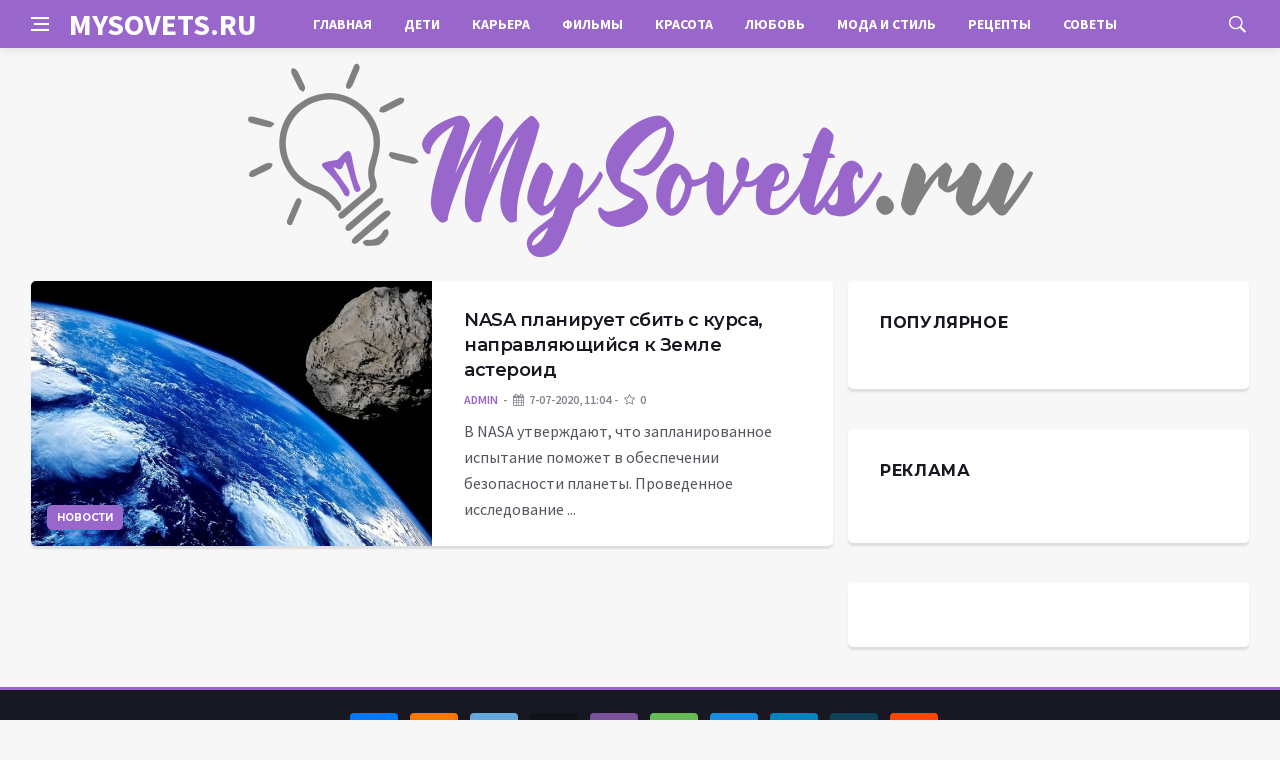

--- FILE ---
content_type: text/html; charset=utf-8
request_url: https://mysovets.ru/tags/nasa%20%D0%BF%D0%BB%D0%B0%D0%BD%D0%B8%D1%80%D1%83%D0%B5%D1%82%20%D1%81%D0%B1%D0%B8%D1%82%D1%8C%20%D1%81%20%D0%BA%D1%83%D1%80%D1%81%D0%B0/
body_size: 6241
content:
<!DOCTYPE html>
<html lang="ru">
<head>
<title>NASA планирует сбить с курса » Полезные советы для девушек и мужчин</title>
<meta charset="utf-8">
<meta name="description" content="В NASA утверждают, что запланированное испытание поможет в обеспечении безопасности планеты. Проведенное исследование заключается в попытке сбить астероид с курса. Сейчас ученые считают, что самым эффективным способом сбить с курса космическое тело, которое потенциально может нести угрозу Земле,">
<meta name="keywords" content="сбить, курса, утверждают, запланированное, испытание, поможет, обеспечении, безопасности, планеты, Проведенное, исследование, заключается, попытке, астероид, Сейчас, ученые, считают, самым, эффективным, способом">
<link rel="canonical" href="https://mysovets.ru/tags/nasa%20%D0%BF%D0%BB%D0%B0%D0%BD%D0%B8%D1%80%D1%83%D0%B5%D1%82%20%D1%81%D0%B1%D0%B8%D1%82%D1%8C%20%D1%81%20%D0%BA%D1%83%D1%80%D1%81%D0%B0/">
<link rel="alternate" type="application/rss+xml" title="Полезные советы для девушек и мужчин RSS" href="https://mysovets.ru/rss.xml">
<link rel="alternate" type="application/rss+xml" title="Полезные советы для девушек и мужчин RSS Dzen" href="https://mysovets.ru/rssdzen.xml">
<link rel="preconnect" href="https://mysovets.ru/" fetchpriority="high">
<meta property="twitter:card" content="summary">
<meta property="twitter:title" content="NASA планирует сбить с курса » Полезные советы для девушек и мужчин">
<meta property="twitter:description" content="В NASA утверждают, что запланированное испытание поможет в обеспечении безопасности планеты. Проведенное исследование заключается в попытке сбить астероид с курса. Сейчас ученые считают, что самым эффективным способом сбить с курса космическое тело, которое потенциально может нести угрозу Земле,">
<meta property="og:type" content="article">
<meta property="og:site_name" content="Полезные советы для девушек и мужчин">
<meta property="og:title" content="NASA планирует сбить с курса » Полезные советы для девушек и мужчин">
<meta property="og:description" content="В NASA утверждают, что запланированное испытание поможет в обеспечении безопасности планеты. Проведенное исследование заключается в попытке сбить астероид с курса. Сейчас ученые считают, что самым эффективным способом сбить с курса космическое тело, которое потенциально может нести угрозу Земле,">

<script src="/engine/classes/js/jquery.js?v=6qmhc"></script>
<script src="/engine/classes/js/jqueryui.js?v=6qmhc" defer></script>
<script src="/engine/classes/js/dle_js.js?v=6qmhc" defer></script>
<meta http-equiv='X-UA-Compatible' content='IE=edge,chrome=1'>
<meta name="viewport" content="width=device-width, initial-scale=1, shrink-to-fit=no" />
<link href='https://fonts.googleapis.com/css?family=Montserrat:400,600,700%7CSource+Sans+Pro:400,600,700' rel='stylesheet'>
<link rel="icon" type="image/png" href="/templates/Default/favicons/favicon.png">
<link rel="apple-touch-icon" href="/templates/Default/favicons/touch-icon-iphone.png">
<link rel="apple-touch-icon" sizes="152x152" href="/templates/Default/favicons/touch-icon-ipad.png">
<link rel="apple-touch-icon" sizes="180x180" href="/templates/Default/favicons/touch-icon-iphone-retina.png">
<link rel="apple-touch-icon" sizes="167x167" href="/templates/Default/favicons/touch-icon-ipad-retina.png">
<link rel="stylesheet" href="/templates/Default/css/bootstrap.min.css" />
<link rel="stylesheet" href="/templates/Default/css/font-icons.css" />
<link rel="stylesheet" href="/templates/Default/css/style.css" />
<link rel="stylesheet" href="/templates/Default/css/engine.css" /> 
<!-- Yandex.RTB -->
<script>window.yaContextCb=window.yaContextCb||[]</script>
<script src="https://yandex.ru/ads/system/context.js" async></script>
</head>

<body class="bg-light style-default style-rounded">
 
<div class="content-overlay"></div>

<header class="sidenav" id="sidenav">
	<div class="sidenav__close">
		<button class="sidenav__close-button" id="sidenav__close-button" aria-label="закрыть"><i class="ui-close sidenav__close-icon"></i></button>
	</div>
	<nav class="sidenav__menu-container">
		<ul class="sidenav__menu" role="menubar">
			<li><a href="/" class="sidenav__menu-url">Главная</a></li>
			<li><a href="/deti/" class="sidenav__menu-url">Дети</a></li>
			<li><a href="/karjera/" class="sidenav__menu-url">Карьера</a></li>
			<li><a href="/kino/" class="sidenav__menu-url">Фильмы</a></li>
			<li><a href="/krasota/" class="sidenav__menu-url">Красота</a></li>
			<li><a href="/lubov/" class="sidenav__menu-url">Любовь</a></li>
			<li><a href="/moda/" class="sidenav__menu-url">Мода и стиль</a></li>
			<li><a href="/recepti/" class="sidenav__menu-url">Рецепты</a></li>
			<li><a href="/soveti/" class="sidenav__menu-url">Советы</a></li>
		</ul>
	</nav>
</header>
<main class="main oh" id="main">
	<header class="nav">
		<div class="nav__holder nav--sticky">
			<div class="container relative">
				<div class="flex-parent">
					<button class="nav-icon-toggle" id="nav-icon-toggle" aria-label="Open side menu">
					<span class="nav-icon-toggle__box"><span class="nav-icon-toggle__inner"></span></span>
					</button> 
					<a href="/" class="logo" style="color: #fff;">MYSOVETS.RU</a>
					<nav class="flex-child nav__wrap main-menu">
						<ul class="nav__menu">
							<li><a href="/">Главная</a></li>
							<li><a href="/deti/">Дети</a></li>
							<li><a href="/karjera/">Карьера</a></li>
							<li><a href="/kino/">Фильмы</a></li>
							<li><a href="/krasota/">Красота</a></li>
							<li><a href="/lubov/">Любовь</a></li>
							<li><a href="/moda/">Мода и стиль</a></li>
							<li><a href="/recepti/">Рецепты</a></li>
							<li><a href="/soveti/">Советы</a></li>
						</ul>
					</nav>
					<div class="nav__right">
						<div class="nav__right-item nav__search">
							<a href="#" class="nav__search-trigger" id="nav__search-trigger"><i class="ui-search nav__search-trigger-icon"></i></a>
							<div class="nav__search-box" id="nav__search-box">
								<form method="post" class="nav__search-form">
									<input type="hidden" name="do" value="search" />
									<input type="hidden" name="subaction" value="search" />
									<input type="text" placeholder="Поиск по сайту ..." name="story" class="nav__search-input">
									<button type="submit" class="search-button btn btn-lg btn-color btn-button"><i class="ui-search nav__search-icon"></i></button>
								</form>
							</div>
						</div>
					</div>
				</div>
			</div>
		</div>
	</header>
	
	<div class="container">
		<div class="breadcrumbs main-bread">
			<div class="speedbar main-title"><a href="/"><img src="/templates/Default/images/logo.png" /></a></div>
		</div>
	</div>
	
	
	
	
	
	<div class="main-container container" id="main-container">
	    <div class="row">
		    <div class="col-lg-8 blog__content mb-72">
			    
				
				<article class="entry card post-list">
	<div class="entry__img-holder post-list__img-holder card__img-holder" style="background-image: url(https://mysovets.ru/uploads/posts/2020-07/thumbs/1594109042106933403.jpeg)">
		<a href="https://mysovets.ru/news/20291-nasa-planiruet-sbit-s-kursa-napravlyayuschiysya-k-zemle-asteroid.html" class="thumb-url"></a>
		<img src="/uploads/posts/2020-07/thumbs/1594109042106933403.jpeg" alt="NASA планирует сбить с курса, направляющийся к Земле астероид" class="entry__img d-none">
		<a href="https://mysovets.ru/news/" class="entry__meta-category entry__meta-category--label entry__meta-category--align-in-corner entry__meta-category--blue">Новости</a>
	</div>
	<div class="entry__body post-list__body card__body">
		<div class="entry__header">
			<h2 class="entry__title"><a href="https://mysovets.ru/news/20291-nasa-planiruet-sbit-s-kursa-napravlyayuschiysya-k-zemle-asteroid.html">NASA планирует сбить с курса, направляющийся к Земле астероид</a></h2>
			<ul class="entry__meta">
				<li class="entry__meta-author"> <a onclick="ShowProfile('admin', 'https://mysovets.ru/user/admin/', '0'); return false;" href="https://mysovets.ru/user/admin/">admin</a> </li>
				<li class="entry__meta-date"><i class="fa fa-calendar"></i>7-07-2020, 11:04</li>
				<li class="entry__meta-date"><i class="fa fa-star-o"></i>0</li>
			</ul>
		</div>
		<div class="entry__excerpt mt-8">
			<p>В NASA утверждают, что запланированное испытание поможет в обеспечении безопасности планеты. Проведенное исследование ...</p>
		</div>
	</div>
</article>
			</div>
			<aside class="col-lg-4 sidebar sidebar--right">
	<aside class="widget widget-rating-posts">
		<h4 class="widget-title">Популярное</h4>
		
	</aside>
	<aside class="widget">
		<h4 class="widget-title">Реклама</h4>
		<div class="entry__tags">
			<!--a027060a--><!--a027060a--><!--5682fdf4--><!--5682fdf4-->
			<!-- ADV -->
		</div>
	</aside>
	<aside class="widget" id="custom_html-3">
		<div class="entry__tags" style="margin-top: 0">
			<!-- ADV -->
		</div>
	</aside>
</aside>
		</div>
	</div>
	
	    <footer class="footer footer--dark" id="stop_id">
		<div class="footer-soc">
			<div class="container">
				<div class="socials socials--medium mb-0 pb-0" style="float:none;margin:0 auto;display:block;width:100%">
					<script src="https://yastatic.net/share2/share.js"></script>
					<div class="ya-share2 footer-social" data-curtain data-size="l" data-services="vkontakte,facebook,odnoklassniki,telegram,twitter,viber,whatsapp,moimir,linkedin,lj,reddit"></div>
				</div>
			</div>
		</div>
		<div class="container">
			<div class="footer__widgets">
				<div class="row">
					<div class="col-lg-3 col-md-6" style="-webkit-box-flex: 0; -ms-flex: 0 0 100%; flex: 0 0 100%; max-width: 100%; text-align: center;">
						<aside class="widget widget-logo">
							<p class="mt-8 mb-0" style="margin-top: 20px;">Использование любых материалов, размещённых на сайте, разрешается при условии активной ссылки на наш сайт.</p>
							<p>При копировании материалов для интернет-изданий – обязательна прямая открытая для поисковых систем гиперссылка. Ссылка должна быть размещена в независимости от полного либо частичного использования материалов. Гиперссылка (для интернет- изданий) – должна быть размещена в подзаголовке или в первом абзаце материала.</p>
							<p>Все материалы, содержащиеся на веб-сайте mysovets.ru, защищены законом об авторском праве. Фотографии и прочие материалы являются собственностью их авторов и представлены исключительно для некоммерческого использования и ознакомления , если не указано иное. Несанкционированное использование таких материалов может нарушать закон об авторском праве, торговой марке и другие законы.</p>
							
							<p class="copyright mb-0" style="margin-top: 0;">Учредитель: ООО «Издательская группа «Объединенная Европа».</p>
							<br />
							<p class="copyright mb-0" style="margin-top: 0;">Copyright &copy; 2010 - 2022, Полезные советы для девушек, рекомендации домохозяйкам. – «MySovets.ru». Все права защищены.</p>
						</aside>
					</div>
				</div>
			</div>
		</div>
	</footer>
	
	<div id="back-to-top">
		<a href="#top" aria-label="Go to top"><i class="ui-arrow-up"></i></a>
	</div>
</main>

<script type='text/javascript'>
/* <![CDATA[ */
var q2w3_sidebar_options = [{"sidebar":"sidebar-1","margin_top":70,"margin_bottom":0,"stop_id":"stop_id","screen_max_width":0,"screen_max_height":0,"width_inherit":false,"refresh_interval":1500,"window_load_hook":false,"disable_mo_api":false,"widgets":["custom_html-3"]}];
/* ]]> */
</script>
<script src="/templates/Default/js/q2w3-fixed-widget.min.js"></script>
<script src="/templates/Default/js/bootstrap.min.js"></script>
<script src="/templates/Default/js/easing.min.js"></script>
<script src="/templates/Default/js/owl-carousel.min.js"></script>
<script src="/templates/Default/js/flickity.pkgd.min.js"></script>
<script src="/templates/Default/js/jquery.newsTicker.min.js"></script>  
<script src="/templates/Default/js/modernizr.min.js"></script>
<script src="/templates/Default/js/scripts.js"></script>
<script>
<!--
var dle_root       = '/';
var dle_admin      = '';
var dle_login_hash = '48ded4d5bf31078fbc523a58a49bc6f768cb5293';
var dle_group      = 5;
var dle_link_type  = 1;
var dle_skin       = 'Default';
var dle_wysiwyg    = 0;
var dle_min_search = '4';
var dle_act_lang   = ["Подтвердить", "Отмена", "Вставить", "Отмена", "Сохранить", "Удалить", "Загрузка. Пожалуйста, подождите..."];
var menu_short     = 'Быстрое редактирование';
var menu_full      = 'Полное редактирование';
var menu_profile   = 'Просмотр профиля';
var menu_send      = 'Отправить сообщение';
var menu_uedit     = 'Админцентр';
var dle_info       = 'Информация';
var dle_confirm    = 'Подтверждение';
var dle_prompt     = 'Ввод информации';
var dle_req_field  = ["Заполните поле с именем", "Заполните поле с сообщением", "Заполните поле с темой сообщения"];
var dle_del_agree  = 'Вы действительно хотите удалить? Данное действие невозможно будет отменить';
var dle_spam_agree = 'Вы действительно хотите отметить пользователя как спамера? Это приведёт к удалению всех его комментариев';
var dle_c_title    = 'Отправка жалобы';
var dle_complaint  = 'Укажите текст Вашей жалобы для администрации:';
var dle_mail       = 'Ваш e-mail:';
var dle_big_text   = 'Выделен слишком большой участок текста.';
var dle_orfo_title = 'Укажите комментарий для администрации к найденной ошибке на странице:';
var dle_p_send     = 'Отправить';
var dle_p_send_ok  = 'Уведомление успешно отправлено';
var dle_save_ok    = 'Изменения успешно сохранены. Обновить страницу?';
var dle_reply_title= 'Ответ на комментарий';
var dle_tree_comm  = '0';
var dle_del_news   = 'Удалить статью';
var dle_sub_agree  = 'Вы действительно хотите подписаться на комментарии к данной публикации?';
var dle_unsub_agree  = 'Вы действительно хотите отписаться от комментариев к данной публикации?';
var dle_captcha_type  = '0';
var dle_share_interesting  = ["Поделиться ссылкой на выделенный текст", "Twitter", "Facebook", "Вконтакте", "Прямая ссылка:", "Нажмите правой клавишей мыши и выберите «Копировать ссылку»"];
var DLEPlayerLang     = {prev: 'Предыдущий',next: 'Следующий',play: 'Воспроизвести',pause: 'Пауза',mute: 'Выключить звук', unmute: 'Включить звук', settings: 'Настройки', enterFullscreen: 'На полный экран', exitFullscreen: 'Выключить полноэкранный режим', speed: 'Скорость', normal: 'Обычная', quality: 'Качество', pip: 'Режим PiP'};
var DLEGalleryLang    = {CLOSE: 'Закрыть (Esc)', NEXT: 'Следующее изображение', PREV: 'Предыдущее изображение', ERROR: 'Внимание! Обнаружена ошибка', IMAGE_ERROR: 'Не удалось загрузить изображение', TOGGLE_SLIDESHOW: 'Просмотр слайдшоу',TOGGLE_FULLSCREEN: 'Полноэкранный режим', TOGGLE_THUMBS: 'Включить / Выключить уменьшенные копии', ITERATEZOOM: 'Увеличить / Уменьшить', DOWNLOAD: 'Скачать изображение' };
var DLEGalleryMode    = 0;
var DLELazyMode       = 0;
var allow_dle_delete_news   = false;

//-->
</script>

<!-- Yandex.Metrika counter -->
<script type="text/javascript" >
   (function(m,e,t,r,i,k,a){m[i]=m[i]||function(){(m[i].a=m[i].a||[]).push(arguments)};
   m[i].l=1*new Date();
   for (var j = 0; j < document.scripts.length; j++) {if (document.scripts[j].src === r) { return; }}
   k=e.createElement(t),a=e.getElementsByTagName(t)[0],k.async=1,k.src=r,a.parentNode.insertBefore(k,a)})
   (window, document, "script", "https://mc.yandex.ru/metrika/tag.js", "ym");

   ym(48432959, "init", {
        clickmap:true,
        trackLinks:true,
        accurateTrackBounce:true
   });
</script>
<noscript><div><img src="https://mc.yandex.ru/watch/48432959" style="position:absolute; left:-9999px;" alt="" /></div></noscript>
<!-- /Yandex.Metrika counter -->

<script defer src="https://static.cloudflareinsights.com/beacon.min.js/vcd15cbe7772f49c399c6a5babf22c1241717689176015" integrity="sha512-ZpsOmlRQV6y907TI0dKBHq9Md29nnaEIPlkf84rnaERnq6zvWvPUqr2ft8M1aS28oN72PdrCzSjY4U6VaAw1EQ==" data-cf-beacon='{"version":"2024.11.0","token":"2ded46b4fe8f46e0a12a6af4f28834f2","r":1,"server_timing":{"name":{"cfCacheStatus":true,"cfEdge":true,"cfExtPri":true,"cfL4":true,"cfOrigin":true,"cfSpeedBrain":true},"location_startswith":null}}' crossorigin="anonymous"></script>
</body>
</html>